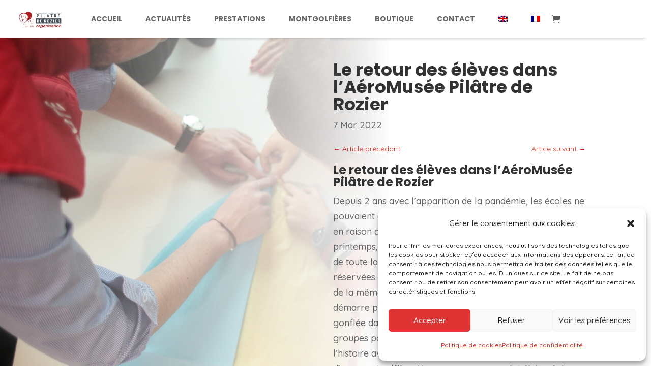

--- FILE ---
content_type: text/css
request_url: https://www.pilatre-de-rozier.com/wp-content/themes/divi-child/style.css?ver=4.27.5
body_size: 243
content:
/*
Theme Name: Pilatre de Rozier Organisation
Theme URI: https://pilatre-de-rozier.com/
Version: 1.0
Description: Pilatre de Rozier Organisation
Author: Pilatre de Rozier Organisation
Template: Divi
*/
@import url("../Divi/style.css");